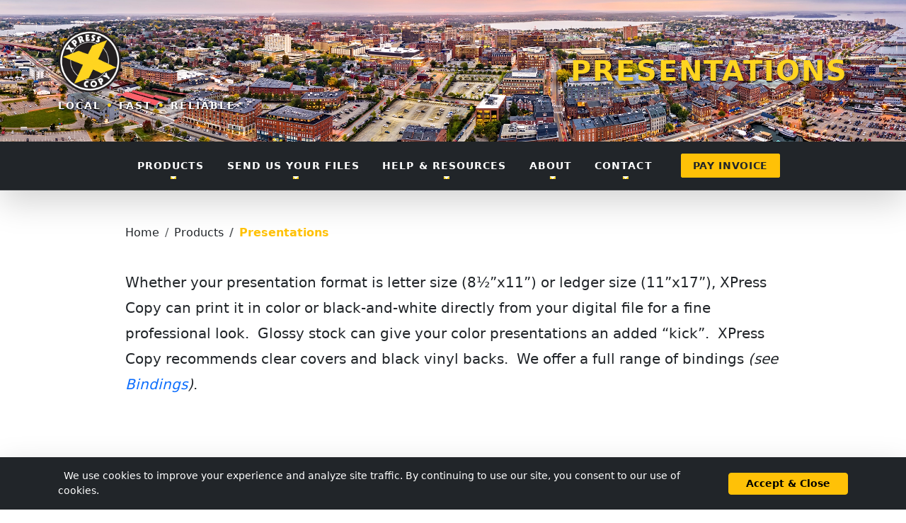

--- FILE ---
content_type: text/html; charset=utf-8
request_url: https://xcopy.com/productDetail.php?Presentations---Maine-color-copies-black-and-white-copies-color-posters-engineering-prints---welcome-to-XPress-Copy-of-Portland-Maine-53
body_size: 6360
content:
<!DOCTYPE html>
<html lang="en">
<head>
    <meta charset="utf-8"/>
    <meta name="viewport" content="width=device-width, initial-scale=1.0">
    <title>XPress Copy | Presentations</title>
    
    <meta name="description" content="The region's leading copy shop offering low, low pricing and incredible service. Huge volume is our speciality. Call us for color copies, black & white copies, newsletters, engineering copies, and posters!">
    <meta name="keywords" content="presentations, printing, portland maine, xpress copy">
    <link href="https://cdn.jsdelivr.net/npm/bootstrap@5.3.3/dist/css/bootstrap.min.css" rel="stylesheet">
    <link rel="stylesheet" href="https://cdn.jsdelivr.net/npm/bootstrap-icons@1.11.3/font/bootstrap-icons.min.css">
    <link rel="icon" type="image/png" href="/favicon/favicon-96x96.png" sizes="96x96" />
    <link rel="icon" type="image/svg+xml" href="/favicon/favicon.svg" />
    <link rel="shortcut icon" href="/favicon/favicon.ico" />
    <link rel="apple-touch-icon" sizes="180x180" href="/favicon/apple-touch-icon.png" />
    <link rel="manifest" href="/favicon/site.webmanifest" />
    <link rel="stylesheet" href="css/styles.css">
</head>
<body>

    <div class="site-wrapper">
        
                <div id="interior-hero">
            <button class="mobile-toggler-fixed d-lg-none" type="button" 
                    data-bs-toggle="offcanvas" data-bs-target="#offcanvasNavbar" 
                    aria-controls="offcanvasNavbar">
                <span class="navbar-toggler-icon"></span>
            </button>

            <div class="container h-100">
                <div class="row h-100 align-items-center">
                    
                    <div class="col-lg-6 d-flex flex-column justify-content-center align-items-center align-items-lg-start">
                        <a href="index.php" class="mb-2">
                            <img src="images/logo.png" alt="XPress Copy Logo" style="max-height: 90px; filter: drop-shadow(0 0 5px rgba(0,0,0,0.5));">
                        </a>
                        <div class="fw-bold text-white text-uppercase" style="letter-spacing: 0.15em; font-size: 0.85rem; text-shadow: 1px 1px 2px rgba(0,0,0,0.8);">
                            LOCAL <span style="color: var(--xp-yellow);">&bull;</span> 
                            FAST <span style="color: var(--xp-yellow);">&bull;</span> 
                            RELIABLE
                        </div>
                    </div>

                    <div class="col-lg-6 text-center text-lg-end mt-4 mt-lg-0">
                        <h1 class="mb-0" style="font-weight: 800; color: var(--xp-yellow); text-transform: uppercase; letter-spacing: 0.05em; text-shadow: 2px 2px 4px rgba(0,0,0,0.6);">
                            Presentations                        </h1>
                    </div>

                </div>
            </div>
        </div>
        
        <div class="desktop-nav-band bg-dark shadow-lg d-none d-lg-block">
            <div class="container">
                <nav class="navbar navbar-expand-lg navbar-dark py-0">
                    <div class="collapse navbar-collapse" id="navbarNav">
                        <ul class="navbar-nav mx-auto align-items-center">
                            
                            <li class="nav-item dropdown mega-parent">
    <a class="nav-link dropdown-toggle" href="#" id="productsMegaMenuDropdown" role="button" data-bs-toggle="dropdown" aria-expanded="false" data-bs-display="static">
        Products
    </a>
    <div class="dropdown-menu mega-menu bg-white" aria-labelledby="productsMegaMenuDropdown">
        <div class="container">
            <div class="row g-4 row-cols-1 row-cols-md-2 row-cols-lg-3 align-items-start"> 
                
                <div class="col">
                    <h6 class="dropdown-header">Printing Basics</h6>
                    <ul class="list-unstyled mb-3">
                        <li><a href="productDetail.php?Announcements---Maine-color-copies-black-and-white-copies-color-posters-engineering-prints---welcome-to-XPress-Copy-of-Portland-Maine-63">Announcements</a></li>
                        <li><a href="productDetail.php?Annual-Reports---Maine-color-copies-black-and-white-copies-color-posters-engineering-prints---welcome-to-XPress-Copy-of-Portland-Maine-17">Annual Reports</a></li>
                        <li><a href="productDetail.php?B-W-Copying---Maine-color-copies-black-and-white-copies-color-posters-engineering-prints---welcome-to-XPress-Copy-of-Portland-Maine-24">B &amp; W Copying</a></li>
                        <li><a href="productDetail.php?Booklets---Maine-color-copies-black-and-white-copies-color-posters-engineering-prints---welcome-to-XPress-Copy-of-Portland-Maine-27">Booklets</a></li>
                        <li><a href="productDetail.php?Brochures---Maine-color-copies-black-and-white-copies-color-posters-engineering-prints---welcome-to-XPress-Copy-of-Portland-Maine-15">Brochures</a></li>
                        <li><a href="productDetail.php?Business-Cards---Maine-color-copies-black-and-white-copies-color-posters-engineering-prints---welcome-to-XPress-Copy-of-Portland-Maine-2">Business Cards</a></li>
                        <li><a href="productDetail.php?Color-Copying---Maine-color-copies-black-and-white-copies-color-posters-engineering-prints---welcome-to-XPress-Copy-of-Portland-Maine-31">Color Copies</a></li>
                        <li><a href="productDetail.php?Envelopes---Maine-color-copies-black-and-white-copies-color-posters-engineering-prints---welcome-to-XPress-Copy-of-Portland-Maine-1">Envelopes</a></li>
                        <li><a href="productDetail.php?Flyers---Maine-color-copies-black-and-white-copies-color-posters-engineering-prints---welcome-to-XPress-Copy-of-Portland-Maine-8">Flyers</a></li>
                        <li><a href="productDetail.php?Paper-Stocks---Maine-color-copies-black-and-white-copies-color-posters-engineering-prints---welcome-to-XPress-Copy-of-Portland-Maine-35">Paper</a></li>
                    </ul>
                    <a href="products.php" class="btn btn-warning btn-sm w-100 fw-bold text-uppercase" style="font-size: 0.75rem;">View All Products</a>
                </div>

                <div class="col">
                    <h6 class="dropdown-header">Engineering &amp; Legal</h6>
                    <ul class="list-unstyled">
                        <li><a href="productDetail.php?Bid-Sets---Maine-color-copies-black-and-white-copies-color-posters-engineering-prints---welcome-to-XPress-Copy-of-Portland-Maine-23">Bid Sets</a></li>
                        <li><a href="productDetail.php?Briefs---Maine-color-copies-black-and-white-copies-color-posters-engineering-prints---welcome-to-XPress-Copy-of-Portland-Maine-28">Court Briefs</a></li>
                        <li><a href="productDetail.php?Engineering-Prints---Maine-color-copies-black-and-white-copies-color-posters-engineering-prints---welcome-to-XPress-Copy-of-Portland-Maine-30">Engineering Prints</a></li>
                        <li><a href="productDetail.php?File-Copying---Maine-color-copies-black-and-white-copies-color-posters-engineering-prints---welcome-to-XPress-Copy-of-Portland-Maine-38">File Copying</a></li>
                        <li><a href="productDetail.php?Legal-Services---Maine-color-copies-black-and-white-copies-color-posters-engineering-prints---welcome-to-XPress-Copy-of-Portland-Maine-46">Legal Services</a></li>
                        <li><a href="productDetail.php?Plans---Maine-color-copies-black-and-white-copies-color-posters-engineering-prints---welcome-to-XPress-Copy-of-Portland-Maine-51">Plans</a></li>
                        <li><a href="productDetail.php?Specifications---Maine-color-copies-black-and-white-copies-color-posters-engineering-prints---welcome-to-XPress-Copy-of-Portland-Maine-58">Specifications</a></li>
                        <li><a href="productDetail.php?Tabs---Maine-color-copies-black-and-white-copies-color-posters-engineering-prints---welcome-to-XPress-Copy-of-Portland-Maine-60">Tabs</a></li>
                    </ul>
                </div>

                <div class="col">
                    <h6 class="dropdown-header">Marketing Materials</h6>
                    <ul class="list-unstyled">
                        <li><a href="productDetail.php?Buttons - Maine color copies, black and white copies, color posters, engineering prints - welcome to XPress Copy of Portland, Maine-71">Buttons</a></li>
                        <li><a href="productDetail.php?Calendars---Maine-color-copies-black-and-white-copies-color-posters-engineering-prints---welcome-to-XPress-Copy-of-Portland-Maine-11">Calendars</a></li>
                        <li><a href="productDetail.php?Coasters - Maine color copies, black and white copies, color posters, engineering prints - welcome to XPress Copy of Portland, Maine-70">Coasters</a></li>
                        <li><a href="productDetail.php?Door-Hangers---Maine-color-copies-black-and-white-copies-color-posters-engineering-prints---welcome-to-XPress-Copy-of-Portland-Maine-64">Door Hangers</a></li>
                        <li><a href="productDetail.php?EDDM-69">Every Door Direct Mail</a></li>
                        <li><a href="productDetail.php?Greeting-Cards---Maine-color-copies-black-and-white-copies-color-posters-engineering-prints---welcome-to-XPress-Copy-of-Portland-Maine-4">Greeting Cards</a></li>
                        <li><a href="productDetail.php?Invitations---Maine-color-copies-black-and-white-copies-color-posters-engineering-prints---welcome-to-XPress-Copy-of-Portland-Maine-43">Invitations</a></li>
                        <li><a href="productDetail.php?Newsletters---Maine-color-copies-black-and-white-copies-color-posters-engineering-prints---welcome-to-XPress-Copy-of-Portland-Maine-16">Newsletters</a></li>
                        <li><a href="productDetail.php?Postcards---Maine-color-copies-black-and-white-copies-color-posters-engineering-prints---welcome-to-XPress-Copy-of-Portland-Maine-7">Postcards</a></li>
                        <li><a href="productDetail.php?Presentation-Folders---Maine-color-copies-black-and-white-copies-color-posters-engineering-prints---welcome-to-XPress-Copy-of-Portland-Maine-66">Presentation Folders</a></li>
                        <li><a href="productDetail.php?Programs---Maine-color-copies-black-and-white-copies-color-posters-engineering-prints---welcome-to-XPress-Copy-of-Portland-Maine-18">Programs</a></li>
                        <li><a href="productDetail.php?Rack-cards---Maine-color-copies-black-and-white-copies-color-posters-engineering-prints---welcome-to-XPress-Copy-of-Portland-Maine-12">Rack cards</a></li>
                        <li><a href="productDetail.php?Sell-Sheets---Maine-color-copies-black-and-white-copies-color-posters-engineering-prints---welcome-to-XPress-Copy-of-Portland-Maine-56">Sell Sheets</a></li>
                    </ul>
                </div>

                <div class="col">
                    <h6 class="dropdown-header">Finishing &amp; Signs</h6>
                    <ul class="list-unstyled">
                        <li><a href="productDetail.php?Banners---Maine-color-copies-black-and-white-copies-color-posters-engineering-prints---welcome-to-XPress-Copy-of-Portland-Maine-13">Banners</a></li>
                        <li><a href="productDetail.php?Binding---Maine-color-copies-black-and-white-copies-color-posters-engineering-prints---welcome-to-XPress-Copy-of-Portland-Maine-25">Book Binding</a></li>
                        <li><a href="productDetail.php?Exhibits-Displays---Maine-color-copies-black-and-white-copies-color-posters-engineering-prints---welcome-to-XPress-Copy-of-Portland-Maine-36">Exhibits &amp; Displays</a></li>
                        <li><a href="productDetail.php?Finishing---Maine-color-copies-black-and-white-copies-color-posters-engineering-prints---welcome-to-XPress-Copy-of-Portland-Maine-40">Finishing</a></li>
                        <li><a href="productDetail.php?Flags---Maine-color-copies-black-and-white-copies-color-posters-engineering-prints---welcome-to-XPress-Copy-of-Portland-Maine-72">Flags</a></li>
                        <li><a href="productDetail.php?Mounting---Maine-color-copies-black-and-white-copies-color-posters-engineering-prints---welcome-to-XPress-Copy-of-Portland-Maine-48">Foamcore Mounting</a></li>
                        <li><a href="productDetail.php?Labels---Maine-color-copies-black-and-white-copies-color-posters-engineering-prints---welcome-to-XPress-Copy-of-Portland-Maine-44">Labels-Stickers-Decals</a></li>
                        <li><a href="productDetail.php?Laminating---Maine-color-copies-black-and-white-copies-color-posters-engineering-prints---welcome-to-XPress-Copy-of-Portland-Maine-45">Laminating</a></li>
                        <li><a href="productDetail.php?Outdoor-Signs---Maine-color-copies-black-and-white-copies-color-posters-engineering-prints---welcome-to-XPress-Copy-of-Portland-Maine-68">Outdoor Signs</a></li>
                        <li><a href="productDetail.php?Oversize-Printing---Maine-color-copies-black-and-white-copies-color-posters-engineering-prints---welcome-to-XPress-Copy-of-Portland-Maine-49">Oversize Printing</a></li>
                        <li><a href="productDetail.php?Posters---Maine-color-copies-black-and-white-copies-color-posters-engineering-prints---welcome-to-XPress-Copy-of-Portland-Maine-52">Posters</a></li>
                        <li><a href="productDetail.php?Real-Estate-Signs---Maine-color-copies-black-and-white-copies-color-posters-engineering-prints---welcome-to-XPress-Copy-of-Portland-Maine-73">Real Estate Signs</a></li>
                        <li><a href="productDetail.php?Signs---Maine-color-copies-black-and-white-copies-color-posters-engineering-prints---welcome-to-XPress-Copy-of-Portland-Maine-57">Signs</a></li>
                    </ul>
                </div>

                <div class="col">
                    <h6 class="dropdown-header">Business Solutions</h6>
                    <ul class="list-unstyled">
                        <li><a href="productDetail.php?BulkMail---Maine-color-copies-black-and-white-copies-color-posters-engineering-prints---welcome-to-XPress-Copy-of-Portland-Maine-74">Bulk Mail</a></li>
                        <li><a href="productDetail.php?Forms---Maine-color-copies-black-and-white-copies-color-posters-engineering-prints---welcome-to-XPress-Copy-of-Portland-Maine-41">Forms</a></li>
                        <li><a href="productDetail.php?Letterhead---Maine-color-copies-black-and-white-copies-color-posters-engineering-prints---welcome-to-XPress-Copy-of-Portland-Maine-5">Letterhead</a></li>
                        <li><a href="productDetail.php?Mailing-Services---Maine-color-copies-black-and-white-copies-color-posters-engineering-prints---welcome-to-XPress-Copy-of-Portland-Maine-47">Mailing Services</a></li>
                        <li><a href="productDetail.php?Manuals---Maine-color-copies-black-and-white-copies-color-posters-engineering-prints---welcome-to-XPress-Copy-of-Portland-Maine-21">Manuals</a></li>
                        <li><a href="productDetail.php?Menus---Maine-color-copies-black-and-white-copies-color-posters-engineering-prints---welcome-to-XPress-Copy-of-Portland-Maine-19">Menus</a></li>
                        <li><a href="productDetail.php?Pads---Maine-color-copies-black-and-white-copies-color-posters-engineering-prints---welcome-to-XPress-Copy-of-Portland-Maine-50">Notepads</a></li>
                        <li><a href="productDetail.php?Post-it-Notes---Maine-color-copies-black-and-white-copies-color-posters-engineering-prints---welcome-to-XPress-Copy-of-Portland-Maine-65">Post It Notes</a></li>
                        <li><a href="productDetail.php?Presentations---Maine-color-copies-black-and-white-copies-color-posters-engineering-prints---welcome-to-XPress-Copy-of-Portland-Maine-53">Presentations</a></li>
                        <li><a href="productDetail.php?Reports---Maine-color-copies-black-and-white-copies-color-posters-engineering-prints---welcome-to-XPress-Copy-of-Portland-Maine-54">Reports</a></li>
                        <li><a href="productDetail.php?Stationery---Maine-color-copies-black-and-white-copies-color-posters-engineering-prints---welcome-to-XPress-Copy-of-Portland-Maine-1">Stationery</a></li>
                    </ul>
                </div>

                <div class="col">
                    <div class="card h-100 border-warning bg-light shadow-sm">
                        <div class="card-body text-center p-3 d-flex flex-column justify-content-center">
                            <div class="mb-2">
                                <span class="badge bg-danger">FEATURED</span>
                            </div>
                            <h6 class="fw-bold" style="color: var(--xp-black);">EDDM Marketing</h6>
                            <p class="small text-muted mb-3" style="font-size: 0.8rem; line-height: 1.4;">Reach every home in your local area with Every Door Direct Mail.</p>
                            <a href="productDetail.php?EDDM-69" class="btn btn-outline-dark btn-sm mt-auto stretched-link" style="font-size: 0.75rem;">Learn More</a>
                        </div>
                    </div>
                </div>

            </div>
        </div>
    </div>
</li>

                            <li class="nav-item dropdown">
                                <a class="nav-link dropdown-toggle" href="#" id="sendFilesDropdown" role="button" data-bs-toggle="dropdown" aria-expanded="false" data-bs-display="static">
                                    Send Us Your Files
                                </a>
                                <div class="dropdown-menu shadow" aria-labelledby="sendFilesDropdown" style="min-width: 450px;">
                                    <div class="px-3 py-2">
                                        <div class="row g-0">
                                            <div class="col-6 border-end pe-3">
                                                <ul class="list-unstyled mb-0">
                                                    <li><a class="dropdown-item px-2 py-2 rounded" href="https://www.xpressplanroom.com/upload/small_format">Small Format</a></li>
                                                    <li><a class="dropdown-item px-2 py-2 rounded" href="https://www.xpressplanroom.com/upload/plans">Plans &amp; Specs</a></li>
                                                    <li><a class="dropdown-item px-2 py-2 rounded" href="https://www.xpressplanroom.com/upload/signs">Signage &amp; Banners</a></li>
                                                    <li><a class="dropdown-item px-2 py-2 rounded" href="https://www.xpressplanroom.com/upload/project">Digital Plan Room</a></li>
                                                </ul>
                                            </div>
                                            <div class="col-6 ps-3">
                                                <ul class="list-unstyled mb-0">
                                                    <li><a class="dropdown-item px-2 py-2 rounded" href="https://www.xpressplanroom.com/upload/mailing">Print-Mail Project</a></li>
                                                    <li><a class="dropdown-item px-2 py-2 rounded" href="https://www.xpressplanroom.com/upload/stationery">Stationery</a></li>
                                                    <li><a class="dropdown-item px-2 py-2 rounded" href="https://www.xpressplanroom.com/upload/promotional">Promotional Items</a></li>
                                                    <li><a class="dropdown-item px-2 py-2 rounded" href="https://www.xpressplanroom.com/upload/custom_order">Custom Order</a></li>
                                                </ul>
                                            </div>
                                        </div>
                                    </div>
                                </div>
                            </li>

                            <li class="nav-item dropdown">
                                <a class="nav-link dropdown-toggle" href="#" id="helpDropdown" role="button" data-bs-toggle="dropdown" aria-expanded="false">
                                    Help & Resources
                                </a>
                                <ul class="dropdown-menu" aria-labelledby="helpDropdown">
                                    <li><a class="dropdown-item" href="resources.php">Tips & Templates</a></li>
                                    <li><a class="dropdown-item" href="create-account.php">Create Charge Account</a></li>
                                    <li><a class="dropdown-item" href="non-profit.php">Non-Profit Discounts</a></li>
                                </ul>
                            </li>

                            <li class="nav-item dropdown">
                                <a class="nav-link dropdown-toggle" href="#" id="aboutDropdown" role="button" data-bs-toggle="dropdown" aria-expanded="false">
                                    About
                                </a>
                                <ul class="dropdown-menu" aria-labelledby="aboutDropdown">
                                    <li><a class="dropdown-item" href="about.php">About Us</a></li>
                                    <li><a class="dropdown-item" href="crew.php">Meet the Crew</a></li>
                                </ul>
                            </li>

                            <li class="nav-item dropdown">
                                <a class="nav-link dropdown-toggle" href="#" id="contactDropdown" role="button" data-bs-toggle="dropdown" aria-expanded="false">
                                    Contact
                                </a>
                                <ul class="dropdown-menu" aria-labelledby="contactDropdown">
                                    <li><a class="dropdown-item" href="contact.php">Contact Info</a></li>
                                    <li><a class="dropdown-item" href="holiday-closings.php">Holiday Schedule</a></li>
                                    <li><hr class="dropdown-divider"></li>
                                    <li>
                                        <a class="dropdown-item" href="https://www.google.com/maps/place/XPress+Copy+Services/@43.652613,-70.2859097,17z/data=!4m6!3m5!1s0x4cb29c41791341f9:0x2e9533f5d718a74f!8m2!3d43.652628!4d-70.2837344!16s%2Fg%2F1vqtgd34?entry=ttu&g_ep=EgoyMDI1MTIwMi4wIKXMDSoASAFQAw%3D%3D" target="_blank">
                                            <i class="bi bi-geo-alt-fill me-1 text-danger"></i> Directions / Map
                                        </a>
                                    </li>
                                </ul>
                            </li>

                            <li class="nav-item ms-lg-4">
                                <a class="btn btn-warning fw-bold text-dark px-3" href="pay-invoice.php" style="border-radius: 2px; text-transform: uppercase; font-size: 0.85rem; letter-spacing: 0.05em;">
                                    Pay Invoice
                                </a>
                            </li>
                        </ul>
                    </div>
                </nav>
            </div>
        </div>

        <div class="offcanvas offcanvas-end" tabindex="-1" id="offcanvasNavbar" aria-labelledby="offcanvasNavbarLabel">
            <div class="offcanvas-header">
                <h5 class="offcanvas-title" id="offcanvasNavbarLabel">MENU</h5>
                <button type="button" class="btn-close btn-close-white" data-bs-dismiss="offcanvas" aria-label="Close"></button>
            </div>
            
            <div class="offcanvas-body">
                <ul class="navbar-nav justify-content-end flex-grow-1" id="mobileNavAccordion">
                    
                    <li class="nav-item">
                        <button class="nav-link w-100 text-start d-flex align-items-center nav-link-toggle collapsed"
                                type="button" data-bs-toggle="collapse" data-bs-target="#mobileProductsMenu"
                                aria-expanded="false" aria-controls="mobileProductsMenu">
                            Products
                            <i class="bi bi-chevron-down small nav-link-chevron ms-auto"></i>
                        </button>
                        <div class="collapse collapse-menu" id="mobileProductsMenu" data-bs-parent="#mobileNavAccordion">
                            <div class="py-2">
                                <a class="d-block py-2 ps-4 pe-3" href="productDetail.php?Business-Cards---Maine-color-copies-black-and-white-copies-color-posters-engineering-prints---welcome-to-XPress-Copy-of-Portland-Maine-2">Business Cards</a>
                                <a class="d-block py-2 ps-4 pe-3" href="productDetail.php?Engineering-Prints---Maine-color-copies-black-and-white-copies-color-posters-engineering-prints---welcome-to-XPress-Copy-of-Portland-Maine-30">Engineering Prints</a>
                                <a class="d-block py-2 ps-4 pe-3" href="productDetail.php?Signs---Maine-color-copies-black-and-white-copies-color-posters-engineering-prints---welcome-to-XPress-Copy-of-Portland-Maine-57">Custom Signage</a>
                                <a class="d-block py-2 ps-4 pe-3" href="productDetail.php?Brochures---Maine-color-copies-black-and-white-copies-color-posters-engineering-prints---welcome-to-XPress-Copy-of-Portland-Maine-15">Brochures & Flyers</a>
                                <a class="d-block py-2 ps-4 pe-3 text-warning fw-bold" href="products.php">View All Products →</a>
                            </div>
                        </div>
                    </li>

                    <li class="nav-item">
                        <button class="nav-link w-100 text-start d-flex align-items-center nav-link-toggle collapsed"
                                type="button" data-bs-toggle="collapse" data-bs-target="#mobileSendFilesMenu"
                                aria-expanded="false" aria-controls="mobileSendFilesMenu">
                            Send Us Your Files
                            <i class="bi bi-chevron-down small nav-link-chevron ms-auto"></i>
                        </button>
                        <div class="collapse collapse-menu" id="mobileSendFilesMenu" data-bs-parent="#mobileNavAccordion">
                            <div class="py-2">
                                <a class="d-block py-2 ps-4 pe-3" href="https://www.xpressplanroom.com/upload/small_format">Small Format</a>
                                <a class="d-block py-2 ps-4 pe-3" href="https://www.xpressplanroom.com/upload/plans">Plans &amp; Specs</a>
                                <a class="d-block py-2 ps-4 pe-3" href="https://www.xpressplanroom.com/upload/signs">Signage &amp; Banners</a>
                                <a class="d-block py-2 ps-4 pe-3" href="https://www.xpressplanroom.com/upload/project">Digital Plan Room</a>
                                <a class="d-block py-2 ps-4 pe-3" href="https://www.xpressplanroom.com/upload/mailing">Print-Mail Project</a>
                                <a class="d-block py-2 ps-4 pe-3" href="productDetail.php?Envelopes---Maine-color-copies-black-and-white-copies-color-posters-engineering-prints---welcome-to-XPress-Copy-of-Portland-Maine-1">Envelopes</a>
                                <a class="d-block py-2 ps-4 pe-3" href="https://www.xpressplanroom.com/upload/promotional">Promotional Items</a>
                                <a class="d-block py-2 ps-4 pe-3" href="https://www.xpressplanroom.com/upload/custom_order">Custom Order</a>
                            </div>
                        </div>
                    </li>

                    <li class="nav-item">
                        <button class="nav-link w-100 text-start d-flex align-items-center nav-link-toggle collapsed"
                                type="button" data-bs-toggle="collapse" data-bs-target="#mobileHelpMenu"
                                aria-expanded="false" aria-controls="mobileHelpMenu">
                            Help & Resources
                            <i class="bi bi-chevron-down small nav-link-chevron ms-auto"></i>
                        </button>
                        <div class="collapse collapse-menu" id="mobileHelpMenu" data-bs-parent="#mobileNavAccordion">
                            <div class="py-2">
                                <a class="d-block py-2 ps-4 pe-3" href="resources.php">Tips & Templates</a>
                                <a class="d-block py-2 ps-4 pe-3" href="create-account.php">Create Charge Account</a>
                                <a class="d-block py-2 ps-4 pe-3" href="non-profit.php">Non-Profit Discounts</a>
                            </div>
                        </div>
                    </li>

                    <li class="nav-item">
                        <button class="nav-link w-100 text-start d-flex align-items-center nav-link-toggle collapsed"
                                type="button" data-bs-toggle="collapse" data-bs-target="#mobileAboutMenu"
                                aria-expanded="false" aria-controls="mobileAboutMenu">
                            About
                            <i class="bi bi-chevron-down small nav-link-chevron ms-auto"></i>
                        </button>
                        <div class="collapse collapse-menu" id="mobileAboutMenu" data-bs-parent="#mobileNavAccordion">
                            <div class="py-2">
                                <a class="d-block py-2 ps-4 pe-3" href="about.php">About Us</a>
                                <a class="d-block py-2 ps-4 pe-3" href="crew.php">Meet the Crew</a>
                            </div>
                        </div>
                    </li>

                    <li class="nav-item">
                        <button class="nav-link w-100 text-start d-flex align-items-center nav-link-toggle collapsed"
                                type="button" data-bs-toggle="collapse" data-bs-target="#mobileContactMenu"
                                aria-expanded="false" aria-controls="mobileContactMenu">
                            Contact
                            <i class="bi bi-chevron-down small nav-link-chevron ms-auto"></i>
                        </button>
                        <div class="collapse collapse-menu" id="mobileContactMenu" data-bs-parent="#mobileNavAccordion">
                            <div class="py-2">
                                <a class="d-block py-2 ps-4 pe-3" href="contact.php">Contact Info</a>
                                <a class="d-block py-2 ps-4 pe-3" href="holiday-closings.php">Holiday Schedule</a>
                                <a class="d-block py-2 ps-4 pe-3" href="https://www.google.com/maps/place/XPress+Copy+Services/@43.652613,-70.2859097,17z/data=!4m6!3m5!1s0x4cb29c41791341f9:0x2e9533f5d718a74f!8m2!3d43.652628!4d-70.2837344!16s%2Fg%2F1vqtgd34?entry=ttu&g_ep=EgoyMDI1MTIwMi4wIKXMDSoASAFQAw%3D%3D" target="_blank">
                                    <i class="bi bi-geo-alt-fill me-1"></i> Directions / Map
                                </a>
                            </div>
                        </div>
                    </li>

                    <li class="nav-item mt-4">
                        <a class="btn btn-warning fw-bold w-100 py-3 text-uppercase" href="pay-invoice.php" style="letter-spacing: 0.1em;">
                            Pay Invoice
                        </a>
                    </li>
                </ul>
            </div>
        </div>
<div class="container my-5">
    
    <div class="row justify-content-center mb-4">
        <div class="col-lg-10">
            <nav aria-label="breadcrumb">
                <ol class="breadcrumb">
                    <li class="breadcrumb-item"><a href="index.php" class="text-decoration-none link-dark">Home</a></li>
                    <li class="breadcrumb-item"><a href="products.php" class="text-decoration-none link-dark">Products</a></li>
                    <li class="breadcrumb-item active text-warning fw-bold" aria-current="page">Presentations</li>
                </ol>
            </nav>
        </div>
    </div>

    <div class="row justify-content-center">
        <div class="col-lg-10">
            
            

            <div class="cms-content lead text-dark lh-lg mb-5">
                <p>Whether your presentation format is letter size (8½”x11”) or ledger size (11”x17”), <strong>XPress Copy</strong> can print it in color or black-and-white directly from your digital file for a fine professional look.  Glossy stock can give your color presentations an added “kick”.  <strong>XPress Copy</strong> recommends clear covers and black vinyl backs.  We offer a full range of bindings <i>(see <a href="/productDetail.php?Binding-25">Bindings</a>)</i>.</p>            </div>

        </div>
    </div>
    
    <div class="mb-5"></div>

</div>

<div class="container py-5">
        <div class="text-center mb-5">
            <h2 class="fw-bolder" style="color: var(--xp-black);">Dedicated Customer Service</h2>
            <p class="lead"><strong>We recommend <a href="contact.php" class="link-dark fw-bold">e-mailing</a> or
            <a href="#" class="link-dark fw-bold">submitting your order online</a> ahead of time.</strong></p>
            <p class="text-danger fw-bold fst-italic">We are not currently set up to handle walk-in orders.</p>
        </div>
        
        <div class="row text-center g-4">
            
            <div class="col-md-3">
                <div class="p-3 border rounded h-100 shadow-sm">
                    <h4 class="fw-bold" style="color: var(--xp-black);">Contact Us</h4>
                    <p class="mb-1"><a href="mailto:orders@xcopy.com" class="link-dark">orders@xcopy.com</a></p>
                    <p class="mb-0"><a href="tel:2077752444" class="link-dark">207-775-2444</a></p>
                </div>
            </div>

            <div class="col-md-3">
                <div class="p-3 border rounded h-100 shadow-sm" style="background-color: var(--xp-yellow);">
                    <h4 class="fw-bold" style="color: var(--xp-black);">Pay for Services</h4>
                    <a href="pay-invoice.php" class="btn btn-dark btn-sm fw-bold mt-2">Pay Invoice Now</a>
                </div>
            </div>

            <div class="col-md-3">
                <div class="p-3 border rounded h-100 shadow-sm" style="background-color: var(--xp-black);">
                    <h4 class="fw-bold" style="color: var(--xp-yellow);">Send Files</h4>
                    
                    <div class="dropdown">
                        <button class="btn btn-warning btn-sm fw-bold mt-2 dropdown-toggle" type="button" id="sendFileBtn" data-bs-toggle="dropdown" aria-expanded="false">
                            Submit Order Online
                        </button>
                        <ul class="dropdown-menu shadow" aria-labelledby="sendFileBtn">
                            <li><h6 class="dropdown-header">Primary Uploads</h6></li>
                            <li><a class="dropdown-item" href="https://www.xpressplanroom.com/upload/small_format">Small Format</a></li>
                            <li><a class="dropdown-item" href="https://www.xpressplanroom.com/upload/plans">Plans &amp; Specs</a></li>
                            <li><a class="dropdown-item" href="https://www.xpressplanroom.com/upload/signs">Signage &amp; Banners</a></li>
                            <li><a class="dropdown-item" href="https://www.xpressplanroom.com/upload/project">Digital Plan Room</a></li>
                            <li><hr class="dropdown-divider"></li>
                            <li><h6 class="dropdown-header">Other Projects</h6></li>
                            <li><a class="dropdown-item" href="https://www.xpressplanroom.com/upload/mailing">Print-Mail Project</a></li>
                            <li><a class="dropdown-item" href="https://www.xpressplanroom.com/upload/stationery">Stationery</a></li>
                            <li><a class="dropdown-item" href="https://www.xpressplanroom.com/upload/promotional">Promotional Items</a></li>
                            <li><hr class="dropdown-divider"></li>
                            <li><a class="dropdown-item" href="https://www.xpressplanroom.com/upload/custom_order">Custom Order</a></li>
                        </ul>
                    </div>

                </div>
            </div>

            <div class="col-md-3">
                <div class="p-3 border rounded h-100 shadow-sm">
                    <h4 class="fw-bold" style="color: var(--xp-black);">Accounts</h4>
                    <p class="mb-1"><a href="create-account.php" class="link-dark">Create Charge Account</a></p>
                    <p class="mb-0"><a href="contact.php" class="link-dark">Billing Questions</a></p>
                </div>
            </div>

        </div>
    </div>

<footer class="bg-dark text-white pt-5 pb-3">
        <div class="container">
            <div class="row">
                <div class="col-md-4 mb-4">
                    <h5 class="text-warning">Contact Us</h5>
                    <p class="small mb-1"><i class="bi bi-geo-alt-fill me-2"></i>17 Westfield Street, Portland, Maine 04102</p>
                    <p class="small mb-1"><i class="bi bi-telephone-fill me-2"></i>207-775-2444</p>
                </div>
                <div class="col-md-4 mb-4">
                    <h5 class="text-warning">Hours</h5>
                    <p class="small mb-1">Mon-Thur 8am-5pm</p>
                    <p class="small mb-1">Fri 8am-12pm</p>
                    <p class="small">Closed Saturday &amp; Sunday</p>
                </div>
                <div class="col-md-4 mb-4">
                    <h5 class="text-warning">Social Networks</h5>
                    <a href="http://www.facebook.com/xpresscopy" class="text-white me-3 fs-4" target="_blank"><i class="bi bi-facebook"></i></a>
                    <a href="https://www.instagram.com/xpress_copy" class="text-white fs-4" target="_blank"><i class="bi bi-instagram"></i></a>
                </div>
            </div>
            <hr class="text-white-50">
            <div class="row">
                <div class="col-md-12 text-center">
                    <p class="copyright small mb-0 text-white-50">© 2026 XPress Copy. All rights reserved.</p>
                </div>
            </div>
        </div>
    </footer>

</div> <script src="https://cdn.jsdelivr.net/npm/bootstrap@5.3.3/dist/js/bootstrap.bundle.min.js"></script>
<div class="modal fade" id="exitIntentModal" tabindex="-1" aria-labelledby="exitLabel" aria-hidden="true">
    <div class="modal-dialog modal-dialog-centered">
        <div class="modal-content border-0 shadow-lg">
            <div class="modal-header border-0 pb-0">
                <button type="button" class="btn-close" data-bs-dismiss="modal" aria-label="Close"></button>
            </div>
            <div class="modal-body text-center pb-5 px-4">
                <i class="bi bi-stoplights-fill text-warning mb-3" style="font-size: 3rem;"></i>
                <h3 class="fw-bold mb-3">Wait! Before you go...</h3>
                <p class="lead text-muted mb-4">Did you know you can upload your files directly online?</p>
                
                <div class="d-grid gap-2 col-8 mx-auto">
                    <a href="https://www.xpressplanroom.com/upload/small_format" class="btn btn-warning fw-bold text-uppercase py-2">
                        Upload Files Now
                    </a>
                    <button type="button" class="btn btn-link text-muted text-decoration-none small" data-bs-dismiss="modal">
                        No thanks, I'll browse later
                    </button>
                </div>
            </div>
        </div>
    </div>
</div>

<script>
document.addEventListener("DOMContentLoaded", function() {
    
    // 1. Configuration
    const exitModalId = 'exitIntentModal';
    const storageKey = 'xp_exit_popup_seen';
    const daysToWait = 7; // How many days before showing it again?

    // 2. Logic to check if we should show it
    function shouldShowPopup() {
        const lastSeen = localStorage.getItem(storageKey);
        if (!lastSeen) return true;

        const lastDate = new Date(parseInt(lastSeen));
        const now = new Date();
        const diffTime = Math.abs(now - lastDate);
        const diffDays = Math.ceil(diffTime / (1000 * 60 * 60 * 24));

        return diffDays > daysToWait;
    }

    // 3. The Trigger (Mouse leaves window at the top)
    document.addEventListener('mouseleave', function(e) {
        // e.clientY < 50 detects if mouse is near the top of the browser
        if (e.clientY < 50 && shouldShowPopup()) {
            
            var myModal = new bootstrap.Modal(document.getElementById(exitModalId));
            myModal.show();

            // 4. Save timestamp so we don't annoy them
            localStorage.setItem(storageKey, new Date().getTime().toString());
        }
    });
});
</script>
<div id="cookieConsentBanner" class="fixed-bottom bg-dark text-white p-3 shadow-lg" style="display: none; z-index: 10000;">
    <div class="container">
        <div class="d-flex flex-column flex-md-row align-items-center justify-content-between">
            <div class="mb-3 mb-md-0 text-center text-md-start me-md-4">
                <p class="mb-0 small">
                    <i class="bi bi-cookie-fill text-warning me-2"></i>
                    We use cookies to improve your experience and analyze site traffic. By continuing to use our site, you consent to our use of cookies.
                </p>
            </div>
            <button id="acceptCookiesBtn" class="btn btn-warning btn-sm fw-bold text-nowrap px-4">
                Accept & Close
            </button>
        </div>
    </div>
</div>

<script>
document.addEventListener("DOMContentLoaded", function() {
    // 1. Check if user already accepted
    if (!localStorage.getItem('xp_cookies_accepted')) {
        // 2. If not, show the banner
        document.getElementById('cookieConsentBanner').style.display = 'block';
    }

    // 3. Handle Accept Click
    document.getElementById('acceptCookiesBtn').addEventListener('click', function() {
        localStorage.setItem('xp_cookies_accepted', 'true');
        document.getElementById('cookieConsentBanner').style.display = 'none';
    });
});
</script>
</body>
</html>

--- FILE ---
content_type: text/css
request_url: https://xcopy.com/css/styles.css
body_size: 4210
content:
/* BASE STYLES & VARIABLES */
body {
    font-family: system-ui, -apple-system, "Segoe UI", Roboto, "Helvetica Neue", Arial, "Noto Sans", "Liberation Sans", sans-serif;
    --xp-black: #231f20;
    --xp-yellow: #ffd520;
    --xp-white: #ffffff;
}
a { text-decoration: none; }

/* --- HEADER HERO (HOME) --- */
#header-hero {
    position: relative;
    height: 350px;
    /* Ensure this path matches where your image is relative to the CSS file, or use /images/.. */
    background: url('../images/header-background.webp') center / cover no-repeat;
    color: var(--xp-white);
    display: flex;
    align-items: center; 
    justify-content: center;
}
#header-hero::before {
    content: "";
    position: absolute;
    top: 0; left: 0; right: 0; bottom: 0;
    background: rgba(35, 31, 32, 0.4); 
    z-index: 1;
}

/* Desktop/Tablet Header Content */
.hero-content {
    position: absolute; top: 0; left: 0; width: 100%; height: 100%;
    display: flex; flex-direction: column; justify-content: space-between;
    padding: 20px 40px; z-index: 2; 
}
.hero-top-text { 
    text-align: right; 
    font-size: 1.1rem; 
    font-weight: 600; 
    letter-spacing: 0.05em; 
    text-shadow: 1px 1px 3px rgba(0,0,0,0.7); 
}
.hero-bottom-text { 
    text-align: center; 
    font-size: 2.2rem; 
    font-weight: 800; 
    letter-spacing: 0.1em; 
    text-shadow: 2px 2px 5px rgba(0,0,0,0.8); 
}
.hero-bottom-text .dot { color: var(--xp-yellow); }
.hero-logo-overlay { 
    position: absolute; 
    top: 50%; 
    left: 5%; 
    transform: translateY(-50%); 
    z-index: 3; 
}
.hero-logo-overlay img { 
    max-height: 200px; 
    filter: drop-shadow(0 0 8px rgba(0, 0, 0, 0.7)); 
}

/* =========================================
   3. INTERIOR HERO
   ========================================= */
#interior-hero {
    position: relative;
    height: 200px; /* Increased slightly to give the stacked layout room */
    background-color: var(--xp-black);
    background: url('../images/header-background.webp') center / cover no-repeat;
    /* Remove 'display: flex' here so Bootstrap rows work naturally */
    display: block; 
    padding-top: 0;
}
#interior-hero::before {
    content: "";
    position: absolute;
    inset: 0;
    background: rgba(35, 31, 32, 0.75); /* Slightly darker for contrast */
    z-index: 1;
}
#interior-hero .container {
    position: relative;
    z-index: 2;
    height: 100%; /* Ensure container fills the hero height for vertical centering */
}

/* Mobile Tweak: Add padding when stacked */
@media (max-width: 991.98px) {
    #interior-hero {
        height: auto;
        padding: 50px 0; /* Add top/bottom padding for mobile stacking */
    }
}

/* --- MOBILE HAMBURGER (Fixed) --- */
.mobile-toggler-fixed {
    position: absolute;
    top: 12px;
    right: 16px;
    z-index: 1500;
    background-color: rgba(35, 31, 32, 0.9); 
    border: 2px solid var(--xp-yellow);
    padding: 5px 10px;
    border-radius: 6px;
    color: var(--xp-white);
}
.mobile-toggler-fixed .navbar-toggler-icon {
    width: 1.5rem; height: 1.5rem;
    background-image: url("data:image/svg+xml,%3csvg xmlns='http://www.w3.org/2000/svg' viewBox='0 0 30 30'%3e%3cpath stroke='rgba(255,255,255,0.9)' stroke-linecap='round' stroke-miterlimit='10' stroke-width='2' d='M4 7h22M4 15h22M4 23h22'/%3e%3c/svg%3e");
    background-repeat: no-repeat; background-position: center; background-size: 1.5rem 1.5rem;
}

/* --- MOBILE ADJUSTMENTS --- */
@media (max-width: 991.98px) {
    #header-hero { height: 220px; }
    .hero-content {
        justify-content: flex-end; align-items: center; text-align: center; padding: 72px 16px 16px; 
    }
    .hero-logo-overlay {
        top: 26%; left: 50%; transform: translate(-50%, -50%);
    }
    .hero-logo-overlay img { max-height: 90px !important; }
    .hero-bottom-text {
        display: block !important; order: 1; font-size: 1.2rem; letter-spacing: 0.09em; margin-top: 8px;
    }
    .hero-top-text {
        order: 2; font-size: 0.9rem; letter-spacing: 0.08em; margin-top: 4px;
    }
    /* Hide logo on interior mobile header if needed, or adjust */
    #interior-hero .hero-logo-overlay img { max-height: 60px; }
}

/* --- DESKTOP NAVIGATION BAND --- */
/* =========================================
   5. NAVIGATION (DRESSED UP)
   ========================================= */
.desktop-nav-band {
    background-color: var(--xp-black);
    /* Add a subtle bottom border for definition */
    border-bottom: 1px solid rgba(255,255,255,0.1); 
}

.navbar-dark .nav-link { 
    color: var(--xp-white); 
    font-weight: 600; 
    
    /* NEW: Typography styling */
    text-transform: uppercase;
    font-size: 0.85rem;      /* Smaller but uppercase looks clean */
    letter-spacing: 0.08em;  /* Spacing between letters */
    
    padding-top: 1.5rem !important;    /* More vertical breathing room */
    padding-bottom: 1.5rem !important;
    padding-left: 1rem !important;     /* More horizontal spacing */
    padding-right: 1rem !important;
    
    position: relative; /* Needed for the underline animation */
    transition: color 0.3s ease; 
}

/* Hover Color */
.navbar-dark .nav-link:hover,
.navbar-dark .nav-link.active { 
    color: var(--xp-yellow); 
}

/* NEW: Animated Underline Effect */
.navbar-dark .nav-link::after {
    content: '';
    position: absolute;
    width: 0;
    height: 3px; /* Thickness of the yellow line */
    bottom: 15px; /* Adjust based on padding-bottom */
    left: 50%;
    background-color: var(--xp-yellow);
    transition: all 0.3s ease-in-out;
    transform: translateX(-50%); /* Centers the line growth */
}

/* Expand line on hover */
.navbar-dark .nav-link:hover::after,
.navbar-dark .nav-link.active::after {
    width: 80%; /* Grow to 80% of the text width */
}

/* Remove underline from the "Pay" button if it inherits it */
.nav-item .btn {
    position: relative;
    z-index: 10;
}

/* Refined Dropdown Styling */
.dropdown-menu {
    border-radius: 0; /* Sharp corners match the print aesthetic */
    border: none;
    border-top: 3px solid var(--xp-yellow); /* Yellow accent on top */
    box-shadow: 0 10px 30px rgba(0,0,0,0.15);
    margin-top: -1px; /* Overlap the border slightly */
}

.dropdown-item {
    font-size: 0.9rem;
    padding: 8px 20px;
    font-weight: 500;
}
.dropdown-item:hover {
    background-color: #f8f9fa;
    color: var(--xp-black);
    border-left: 3px solid var(--xp-yellow); /* Little yellow tab on hover */
}
.navbar-dark .nav-link:hover { color: var(--xp-yellow); }

/* --- Mega Menu Styles --- */
.nav-item.dropdown.mega-parent { position: static; }
.navbar .mega-menu {
    position: absolute; left: 50%; transform: translateX(-50%);
    width: 100%; max-width: 1100px; margin-top: 0; padding: 20px 0;
    border-radius: 0; box-shadow: 0 5px 10px rgba(0,0,0,0.2);
    top: 100%; z-index: 1020; overflow: hidden; 
}
.mega-menu .dropdown-header {
    display: block; background-color: var(--xp-black); color: var(--xp-white);
    font-weight: 700; margin-bottom: 0.5rem; padding: 0.35rem 0.75rem;
    font-size: 0.8rem; text-transform: uppercase; letter-spacing: 0.09em;
    border-radius: 0.25rem; text-align: left;
}
.mega-menu .list-unstyled a { 
    color: var(--xp-black); padding: 3px 0; display: block; font-size: 0.95rem; transition: color 0.2s; 
}
.mega-menu .list-unstyled a:hover { color: var(--xp-yellow); text-decoration: underline; }
@media (max-width: 991.98px) { .navbar .mega-menu { display: none; } }

/* --- Product Card Styling --- */
.product-card-dark {
    background-color: var(--xp-black); color: var(--xp-white); height: 100%;
    border: 1px solid rgba(255, 255, 255, 0.1); transition: transform 0.2s, box-shadow 0.2s;
}
.product-card-dark:hover { transform: translateY(-5px); box-shadow: 0 10px 20px rgba(0, 0, 0, 0.3); }
.product-card-dark .card-title { 
    color: var(--xp-yellow) !important; font-weight: 800; font-size: 1.1rem; letter-spacing: 0.05em; 
}
.product-card-dark .card-text { color: rgba(255, 255, 255, 0.8) !important; min-height: 90px; }
.product-card-dark .btn-warning { 
    background-color: var(--xp-yellow) !important; color: var(--xp-black) !important; font-weight: bold; 
}

/* --- Card Section Background --- */
.card-section-bg { position: relative; overflow: hidden; background-color: #f8f9fa; }
.card-section-bg::before {
    content: ""; position: absolute; inset: 0; pointer-events: none; z-index: 0;
    background: radial-gradient(circle at 0% 0%, rgba(255, 213, 32, 0.32), transparent 55%),
                radial-gradient(circle at 100% 100%, rgba(35, 31, 32, 0.22), transparent 55%),
                radial-gradient(circle, rgba(0, 0, 0, 0.10) 1px, transparent 1px);
    background-size: 100% 100%, 100% 100%, 16px 16px;
    background-position: 0 0, 100% 100%, 0 0; opacity: 0.8;
}
.card-section-bg .container { position: relative; z-index: 10; }

/* Card Lift Effect */
.card-hover-effect {
    transition: transform 0.2s ease-in-out;
}
.card-hover-effect:hover {
    transform: translateY(-5px);
}

/* --- SIDEBAR NAV (For Interior Pages) --- */
.sidebar-nav { position: sticky; top: 20px; }
.sidebar-nav .list-group-item {
    border: none; border-left: 3px solid #eee; color: var(--xp-black); font-weight: 500;
}
.sidebar-nav .list-group-item.active {
    background-color: transparent; color: var(--xp-black); border-left-color: var(--xp-yellow); font-weight: 700;
}
.sidebar-nav .list-group-item:hover { background-color: #f8f9fa; color: #000; }

/* =========================================
   8. MOBILE NAVIGATION (DRESSED UP)
   ========================================= */

/* Dark Background & Text */
.offcanvas {
    background-color: var(--xp-black);
    color: var(--xp-white);
}

/* Header Styling */
.offcanvas-header {
    border-bottom: 1px solid rgba(255, 255, 255, 0.1);
    padding: 20px 24px;
}
.offcanvas-title {
    font-weight: 800;
    letter-spacing: 0.1em;
    color: var(--xp-yellow);
}

/* Main Links Styling */
#mobileNavAccordion .nav-link {
    color: var(--xp-white);
    font-size: 1.1rem;         /* Larger touch targets */
    font-weight: 700;
    text-transform: uppercase; /* Match desktop */
    letter-spacing: 0.05em;
    padding: 18px 24px;        /* Generous spacing */
    border-bottom: 1px solid rgba(255, 255, 255, 0.05); /* Subtle dividers */
    transition: color 0.2s, background-color 0.2s;
}

/* Hover/Active States */
#mobileNavAccordion .nav-link:hover,
#mobileNavAccordion .nav-link:focus {
    color: var(--xp-yellow);
    background-color: rgba(255,255,255,0.02);
}

/* Accordion Chevron Rotation */
.nav-link-chevron {
    transition: transform 0.3s ease;
}
.nav-link-toggle[aria-expanded="true"] {
    color: var(--xp-yellow); /* Turn text yellow when open */
}
.nav-link-toggle[aria-expanded="true"] .nav-link-chevron {
    transform: rotate(180deg);
}

/* Sub-menu (Collapse) Styling */
.collapse-menu {
    background-color: rgba(0, 0, 0, 0.3); /* Darker background for nested items */
    box-shadow: inset 0 4px 8px rgba(0,0,0,0.4); /* Inner shadow for depth */
}

.collapse-menu a {
    color: rgba(255, 255, 255, 0.7); /* Slightly muted text */
    text-decoration: none;
    font-size: 0.95rem;
    font-weight: 500;
    border-left: 3px solid transparent; /* Prepare for hover accent */
    transition: all 0.2s;
}

.collapse-menu a:hover {
    color: var(--xp-white);
    background-color: rgba(255, 255, 255, 0.05);
    border-left-color: var(--xp-yellow); /* Yellow tab on left */
    padding-left: 28px !important; /* Slight nudge movement on hover */
}
/* =========================================
   9. CMS CONTENT STYLING (Responsive Fixes)
   ========================================= */

/* Force images inside the CMS content area to be responsive */
.cms-content img {
    max-width: 100% !important;
    height: auto !important;
    display: block;       /* Prevents tiny gaps below images */
    margin: 20px 0;       /* Adds breathing room */
    border-radius: 4px;   /* Optional: adds slight polish */
}

/* Optional: Improve readability of long CMS text blocks */
.cms-content p {
    margin-bottom: 1.5rem;
    line-height: 1.8;
}

.cms-content ul, 
.cms-content ol {
    margin-bottom: 1.5rem;
    padding-left: 2rem;
}

/* =========================================
   MOBILE MENU FIX (Hide Hamburger on Open)
   ========================================= */

/* When the menu opens, Bootstrap adds aria-expanded="true" to the button.
   We use this to hide the hamburger so it doesn't overlap the 'X'.
*/
.mobile-toggler-fixed[aria-expanded="true"] {
    opacity: 0 !important;
    visibility: hidden !important;
    pointer-events: none !important; /* Prevents clicking the invisible button */
    transition: opacity 0.2s ease;
}

/* =========================================
   MOBILE MENU Z-INDEX FIX
   ========================================= */

/* Force the Offcanvas Menu to sit ON TOP of the fixed hamburger button */
.offcanvas {
    z-index: 10000 !important; 
}

/* Ensure the dark backdrop is also high, but just below the menu */
.offcanvas-backdrop {
    z-index: 9999 !important;
}

/* =========================================
   LEGACY CONTENT FIXES (CMSB WYSIWYG)
   ========================================= */

/* 1. Fix Images: BS5 uses .img-fluid, old site used .img-responsive */
.legacy-content .img-responsive {
    max-width: 100%;
    height: auto;
    display: block;
}

/* 2. Modernize the Grid */
/* Ensure the old 'row' doesn't cause horizontal scrolling */
.legacy-content .row {
    margin-right: -15px; /* BS3 standard */
    margin-left: -15px;
    display: flex;       /* Turn on Flexbox for BS5 behavior */
    flex-wrap: wrap;     /* Allow wrapping */
}

/* 3. Fix Columns */
/* Make old BS3 columns behave like BS5 columns */
.legacy-content [class*="col-"] {
    padding-right: 15px;
    padding-left: 15px;
    box-sizing: border-box;
}

/* On mobile, force old columns to stack 100% width */
@media (max-width: 768px) {
    .legacy-content .col-md-6 {
        width: 100% !important;
        flex: 0 0 100%;
        max-width: 100%;
    }
    
    /* Center images on mobile if they aren't already */
    .legacy-content img {
        margin: 0 auto 20px auto;
    }
}

/* =========================================
   PAYABLY INVOICE PLUGIN STYLING
   ========================================= */

/* Target the specific ID provided in the HTML */
#payably-btn-lookup {
    background-color: var(--xp-yellow) !important; /* Override 'btn-success' green */
    border-color: var(--xp-yellow) !important;
    color: var(--xp-black, #000) !important;       /* Black text */
    
    /* Branding Styles */
    font-weight: 700 !important;
    text-transform: uppercase !important;
    border-radius: 0.25rem !important;
    box-shadow: none !important;
}

/* Hover State */
#payably-btn-lookup:hover,
#payably-btn-lookup:focus {
    background-color: #ffca2c !important; /* Darker yellow hover */
    border-color: #ffc720 !important;
    color: #000 !important;
    transform: translateY(-1px);
}